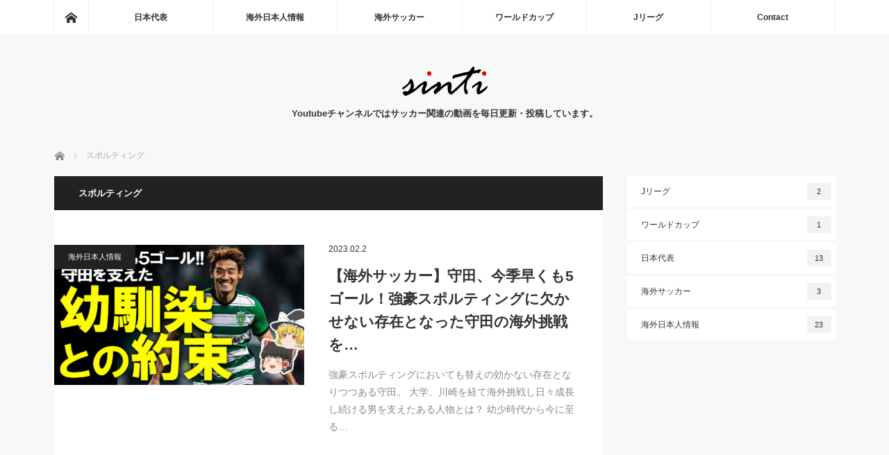

--- FILE ---
content_type: text/html; charset=UTF-8
request_url: http://sinti.jp/entry/tag/%E3%82%B9%E3%83%9D%E3%83%AB%E3%83%86%E3%82%A3%E3%83%B3%E3%82%B0
body_size: 7477
content:
<!DOCTYPE html>
<html class="pc" lang="ja">
<head>
<meta charset="UTF-8">
<!--[if IE]><meta http-equiv="X-UA-Compatible" content="IE=edge"><![endif]-->
<meta name="viewport" content="width=device-width">
<title>スポルティングに関する記事一覧</title>
<meta name="description" content="Youtubeチャンネルではサッカー関連の動画を毎日更新・投稿しています。">
<link rel="pingback" href="http://sinti.jp/xmlrpc.php">
<meta name='robots' content='max-image-preview:large' />
<link rel="alternate" type="application/rss+xml" title="ゆっくり解説サッカーch &raquo; フィード" href="http://sinti.jp/feed" />
<link rel="alternate" type="application/rss+xml" title="ゆっくり解説サッカーch &raquo; コメントフィード" href="http://sinti.jp/comments/feed" />
<link rel="alternate" type="application/rss+xml" title="ゆっくり解説サッカーch &raquo; スポルティング タグのフィード" href="http://sinti.jp/entry/tag/%e3%82%b9%e3%83%9d%e3%83%ab%e3%83%86%e3%82%a3%e3%83%b3%e3%82%b0/feed" />
<link rel='stylesheet' id='style-css' href='http://sinti.jp/wp-content/themes/mag_tcd036/style.css?ver=2.1' type='text/css' media='screen' />
<link rel='stylesheet' id='wp-block-library-css' href='http://sinti.jp/wp-includes/css/dist/block-library/style.min.css?ver=6.1.9' type='text/css' media='all' />
<link rel='stylesheet' id='classic-theme-styles-css' href='http://sinti.jp/wp-includes/css/classic-themes.min.css?ver=1' type='text/css' media='all' />
<style id='global-styles-inline-css' type='text/css'>
body{--wp--preset--color--black: #000000;--wp--preset--color--cyan-bluish-gray: #abb8c3;--wp--preset--color--white: #ffffff;--wp--preset--color--pale-pink: #f78da7;--wp--preset--color--vivid-red: #cf2e2e;--wp--preset--color--luminous-vivid-orange: #ff6900;--wp--preset--color--luminous-vivid-amber: #fcb900;--wp--preset--color--light-green-cyan: #7bdcb5;--wp--preset--color--vivid-green-cyan: #00d084;--wp--preset--color--pale-cyan-blue: #8ed1fc;--wp--preset--color--vivid-cyan-blue: #0693e3;--wp--preset--color--vivid-purple: #9b51e0;--wp--preset--gradient--vivid-cyan-blue-to-vivid-purple: linear-gradient(135deg,rgba(6,147,227,1) 0%,rgb(155,81,224) 100%);--wp--preset--gradient--light-green-cyan-to-vivid-green-cyan: linear-gradient(135deg,rgb(122,220,180) 0%,rgb(0,208,130) 100%);--wp--preset--gradient--luminous-vivid-amber-to-luminous-vivid-orange: linear-gradient(135deg,rgba(252,185,0,1) 0%,rgba(255,105,0,1) 100%);--wp--preset--gradient--luminous-vivid-orange-to-vivid-red: linear-gradient(135deg,rgba(255,105,0,1) 0%,rgb(207,46,46) 100%);--wp--preset--gradient--very-light-gray-to-cyan-bluish-gray: linear-gradient(135deg,rgb(238,238,238) 0%,rgb(169,184,195) 100%);--wp--preset--gradient--cool-to-warm-spectrum: linear-gradient(135deg,rgb(74,234,220) 0%,rgb(151,120,209) 20%,rgb(207,42,186) 40%,rgb(238,44,130) 60%,rgb(251,105,98) 80%,rgb(254,248,76) 100%);--wp--preset--gradient--blush-light-purple: linear-gradient(135deg,rgb(255,206,236) 0%,rgb(152,150,240) 100%);--wp--preset--gradient--blush-bordeaux: linear-gradient(135deg,rgb(254,205,165) 0%,rgb(254,45,45) 50%,rgb(107,0,62) 100%);--wp--preset--gradient--luminous-dusk: linear-gradient(135deg,rgb(255,203,112) 0%,rgb(199,81,192) 50%,rgb(65,88,208) 100%);--wp--preset--gradient--pale-ocean: linear-gradient(135deg,rgb(255,245,203) 0%,rgb(182,227,212) 50%,rgb(51,167,181) 100%);--wp--preset--gradient--electric-grass: linear-gradient(135deg,rgb(202,248,128) 0%,rgb(113,206,126) 100%);--wp--preset--gradient--midnight: linear-gradient(135deg,rgb(2,3,129) 0%,rgb(40,116,252) 100%);--wp--preset--duotone--dark-grayscale: url('#wp-duotone-dark-grayscale');--wp--preset--duotone--grayscale: url('#wp-duotone-grayscale');--wp--preset--duotone--purple-yellow: url('#wp-duotone-purple-yellow');--wp--preset--duotone--blue-red: url('#wp-duotone-blue-red');--wp--preset--duotone--midnight: url('#wp-duotone-midnight');--wp--preset--duotone--magenta-yellow: url('#wp-duotone-magenta-yellow');--wp--preset--duotone--purple-green: url('#wp-duotone-purple-green');--wp--preset--duotone--blue-orange: url('#wp-duotone-blue-orange');--wp--preset--font-size--small: 13px;--wp--preset--font-size--medium: 20px;--wp--preset--font-size--large: 36px;--wp--preset--font-size--x-large: 42px;--wp--preset--spacing--20: 0.44rem;--wp--preset--spacing--30: 0.67rem;--wp--preset--spacing--40: 1rem;--wp--preset--spacing--50: 1.5rem;--wp--preset--spacing--60: 2.25rem;--wp--preset--spacing--70: 3.38rem;--wp--preset--spacing--80: 5.06rem;}:where(.is-layout-flex){gap: 0.5em;}body .is-layout-flow > .alignleft{float: left;margin-inline-start: 0;margin-inline-end: 2em;}body .is-layout-flow > .alignright{float: right;margin-inline-start: 2em;margin-inline-end: 0;}body .is-layout-flow > .aligncenter{margin-left: auto !important;margin-right: auto !important;}body .is-layout-constrained > .alignleft{float: left;margin-inline-start: 0;margin-inline-end: 2em;}body .is-layout-constrained > .alignright{float: right;margin-inline-start: 2em;margin-inline-end: 0;}body .is-layout-constrained > .aligncenter{margin-left: auto !important;margin-right: auto !important;}body .is-layout-constrained > :where(:not(.alignleft):not(.alignright):not(.alignfull)){max-width: var(--wp--style--global--content-size);margin-left: auto !important;margin-right: auto !important;}body .is-layout-constrained > .alignwide{max-width: var(--wp--style--global--wide-size);}body .is-layout-flex{display: flex;}body .is-layout-flex{flex-wrap: wrap;align-items: center;}body .is-layout-flex > *{margin: 0;}:where(.wp-block-columns.is-layout-flex){gap: 2em;}.has-black-color{color: var(--wp--preset--color--black) !important;}.has-cyan-bluish-gray-color{color: var(--wp--preset--color--cyan-bluish-gray) !important;}.has-white-color{color: var(--wp--preset--color--white) !important;}.has-pale-pink-color{color: var(--wp--preset--color--pale-pink) !important;}.has-vivid-red-color{color: var(--wp--preset--color--vivid-red) !important;}.has-luminous-vivid-orange-color{color: var(--wp--preset--color--luminous-vivid-orange) !important;}.has-luminous-vivid-amber-color{color: var(--wp--preset--color--luminous-vivid-amber) !important;}.has-light-green-cyan-color{color: var(--wp--preset--color--light-green-cyan) !important;}.has-vivid-green-cyan-color{color: var(--wp--preset--color--vivid-green-cyan) !important;}.has-pale-cyan-blue-color{color: var(--wp--preset--color--pale-cyan-blue) !important;}.has-vivid-cyan-blue-color{color: var(--wp--preset--color--vivid-cyan-blue) !important;}.has-vivid-purple-color{color: var(--wp--preset--color--vivid-purple) !important;}.has-black-background-color{background-color: var(--wp--preset--color--black) !important;}.has-cyan-bluish-gray-background-color{background-color: var(--wp--preset--color--cyan-bluish-gray) !important;}.has-white-background-color{background-color: var(--wp--preset--color--white) !important;}.has-pale-pink-background-color{background-color: var(--wp--preset--color--pale-pink) !important;}.has-vivid-red-background-color{background-color: var(--wp--preset--color--vivid-red) !important;}.has-luminous-vivid-orange-background-color{background-color: var(--wp--preset--color--luminous-vivid-orange) !important;}.has-luminous-vivid-amber-background-color{background-color: var(--wp--preset--color--luminous-vivid-amber) !important;}.has-light-green-cyan-background-color{background-color: var(--wp--preset--color--light-green-cyan) !important;}.has-vivid-green-cyan-background-color{background-color: var(--wp--preset--color--vivid-green-cyan) !important;}.has-pale-cyan-blue-background-color{background-color: var(--wp--preset--color--pale-cyan-blue) !important;}.has-vivid-cyan-blue-background-color{background-color: var(--wp--preset--color--vivid-cyan-blue) !important;}.has-vivid-purple-background-color{background-color: var(--wp--preset--color--vivid-purple) !important;}.has-black-border-color{border-color: var(--wp--preset--color--black) !important;}.has-cyan-bluish-gray-border-color{border-color: var(--wp--preset--color--cyan-bluish-gray) !important;}.has-white-border-color{border-color: var(--wp--preset--color--white) !important;}.has-pale-pink-border-color{border-color: var(--wp--preset--color--pale-pink) !important;}.has-vivid-red-border-color{border-color: var(--wp--preset--color--vivid-red) !important;}.has-luminous-vivid-orange-border-color{border-color: var(--wp--preset--color--luminous-vivid-orange) !important;}.has-luminous-vivid-amber-border-color{border-color: var(--wp--preset--color--luminous-vivid-amber) !important;}.has-light-green-cyan-border-color{border-color: var(--wp--preset--color--light-green-cyan) !important;}.has-vivid-green-cyan-border-color{border-color: var(--wp--preset--color--vivid-green-cyan) !important;}.has-pale-cyan-blue-border-color{border-color: var(--wp--preset--color--pale-cyan-blue) !important;}.has-vivid-cyan-blue-border-color{border-color: var(--wp--preset--color--vivid-cyan-blue) !important;}.has-vivid-purple-border-color{border-color: var(--wp--preset--color--vivid-purple) !important;}.has-vivid-cyan-blue-to-vivid-purple-gradient-background{background: var(--wp--preset--gradient--vivid-cyan-blue-to-vivid-purple) !important;}.has-light-green-cyan-to-vivid-green-cyan-gradient-background{background: var(--wp--preset--gradient--light-green-cyan-to-vivid-green-cyan) !important;}.has-luminous-vivid-amber-to-luminous-vivid-orange-gradient-background{background: var(--wp--preset--gradient--luminous-vivid-amber-to-luminous-vivid-orange) !important;}.has-luminous-vivid-orange-to-vivid-red-gradient-background{background: var(--wp--preset--gradient--luminous-vivid-orange-to-vivid-red) !important;}.has-very-light-gray-to-cyan-bluish-gray-gradient-background{background: var(--wp--preset--gradient--very-light-gray-to-cyan-bluish-gray) !important;}.has-cool-to-warm-spectrum-gradient-background{background: var(--wp--preset--gradient--cool-to-warm-spectrum) !important;}.has-blush-light-purple-gradient-background{background: var(--wp--preset--gradient--blush-light-purple) !important;}.has-blush-bordeaux-gradient-background{background: var(--wp--preset--gradient--blush-bordeaux) !important;}.has-luminous-dusk-gradient-background{background: var(--wp--preset--gradient--luminous-dusk) !important;}.has-pale-ocean-gradient-background{background: var(--wp--preset--gradient--pale-ocean) !important;}.has-electric-grass-gradient-background{background: var(--wp--preset--gradient--electric-grass) !important;}.has-midnight-gradient-background{background: var(--wp--preset--gradient--midnight) !important;}.has-small-font-size{font-size: var(--wp--preset--font-size--small) !important;}.has-medium-font-size{font-size: var(--wp--preset--font-size--medium) !important;}.has-large-font-size{font-size: var(--wp--preset--font-size--large) !important;}.has-x-large-font-size{font-size: var(--wp--preset--font-size--x-large) !important;}
.wp-block-navigation a:where(:not(.wp-element-button)){color: inherit;}
:where(.wp-block-columns.is-layout-flex){gap: 2em;}
.wp-block-pullquote{font-size: 1.5em;line-height: 1.6;}
</style>
<link rel='stylesheet' id='foobox-free-min-css' href='http://sinti.jp/wp-content/plugins/foobox-image-lightbox/free/css/foobox.free.min.css?ver=2.7.41' type='text/css' media='all' />
<script type='text/javascript' src='http://sinti.jp/wp-includes/js/jquery/jquery.min.js?ver=3.6.1' id='jquery-core-js'></script>
<script type='text/javascript' src='http://sinti.jp/wp-includes/js/jquery/jquery-migrate.min.js?ver=3.3.2' id='jquery-migrate-js'></script>
<script type='text/javascript' id='foobox-free-min-js-before'>
/* Run FooBox FREE (v2.7.41) */
var FOOBOX = window.FOOBOX = {
	ready: true,
	disableOthers: false,
	o: {wordpress: { enabled: true }, countMessage:'image %index of %total', captions: { dataTitle: ["captionTitle","title"], dataDesc: ["captionDesc","description"] }, rel: '', excludes:'.fbx-link,.nofoobox,.nolightbox,a[href*="pinterest.com/pin/create/button/"]', affiliate : { enabled: false }},
	selectors: [
		".foogallery-container.foogallery-lightbox-foobox", ".foogallery-container.foogallery-lightbox-foobox-free", ".gallery", ".wp-block-gallery", ".wp-caption", ".wp-block-image", "a:has(img[class*=wp-image-])", ".post a:has(img[class*=wp-image-])", ".foobox"
	],
	pre: function( $ ){
		// Custom JavaScript (Pre)
		
	},
	post: function( $ ){
		// Custom JavaScript (Post)
		
		// Custom Captions Code
		
	},
	custom: function( $ ){
		// Custom Extra JS
		
	}
};
</script>
<script type='text/javascript' src='http://sinti.jp/wp-content/plugins/foobox-image-lightbox/free/js/foobox.free.min.js?ver=2.7.41' id='foobox-free-min-js'></script>
<link rel="https://api.w.org/" href="http://sinti.jp/wp-json/" /><link rel="alternate" type="application/json" href="http://sinti.jp/wp-json/wp/v2/tags/58" />
<script src="http://sinti.jp/wp-content/themes/mag_tcd036/js/jquery.easing.js?ver=2.1"></script>
<script src="http://sinti.jp/wp-content/themes/mag_tcd036/js/jscript.js?ver=2.1"></script>
<script src="http://sinti.jp/wp-content/themes/mag_tcd036/js/footer-bar.js?ver=2.1"></script>
<script src="http://sinti.jp/wp-content/themes/mag_tcd036/js/comment.js?ver=2.1"></script>
<script src="http://sinti.jp/wp-content/themes/mag_tcd036/js/header_fix.js?ver=2.1"></script>

<link rel="stylesheet" media="screen and (max-width:670px)" href="http://sinti.jp/wp-content/themes/mag_tcd036/responsive.css?ver=2.1">
<link rel="stylesheet" media="screen and (max-width:770px)" href="http://sinti.jp/wp-content/themes/mag_tcd036/footer-bar.css?ver=2.1">

<link rel="stylesheet" href="http://sinti.jp/wp-content/themes/mag_tcd036/japanese.css?ver=2.1">

<!--[if lt IE 9]>
<script src="http://sinti.jp/wp-content/themes/mag_tcd036/js/html5.js?ver=2.1"></script>
<![endif]-->

<style type="text/css">


.side_headline, #copyright, .page_navi span.current, .archive_headline, #pickup_post .headline, #related_post .headline, #comment_headline, .post_list .category a, #footer_post_list .category a, .mobile .footer_headline, #page_title
 { background-color:#222222; }

a:hover, #comment_header ul li a:hover, .post_content a
 { color:#08B9D4; }
.post_content .q_button { color:#fff; }
.pc #global_menu > ul > li a:hover, .pc #global_menu > ul > li.active > a, .pc #global_menu ul ul a, #return_top a:hover, .next_page_link a:hover, .page_navi a:hover, .collapse_category_list li a:hover .count,
  #wp-calendar td a:hover, #wp-calendar #prev a:hover, #wp-calendar #next a:hover, .widget_search #search-btn input:hover, .widget_search #searchsubmit:hover, .side_widget.google_search #searchsubmit:hover,
   #submit_comment:hover, #comment_header ul li a:hover, #comment_header ul li.comment_switch_active a, #comment_header #comment_closed p, #post_pagination a:hover, #post_pagination p, a.menu_button:hover
    { background-color:#08B9D4; }

.pc #global_menu_wrap .home_menu:hover { background:#08B9D4 url(http://sinti.jp/wp-content/themes/mag_tcd036/img/header/home.png) no-repeat center; }
.pc #global_menu > ul > li a:hover, .pc #global_menu > ul > li.active > a { border-color:#08B9D4; }

.mobile #global_menu li a:hover, .mobile #global_menu_wrap .home_menu:hover { background-color:#08B9D4 !important; }

#comment_textarea textarea:focus, #guest_info input:focus, #comment_header ul li a:hover, #comment_header ul li.comment_switch_active a, #comment_header #comment_closed p
 { border-color:#08B9D4; }

#comment_header ul li.comment_switch_active a:after, #comment_header #comment_closed p:after
 { border-color:#08B9D4 transparent transparent transparent; }

.pc #global_menu ul ul a:hover
 { background-color:#068FA3; }

.user_sns li a:hover
 { background-color:#08B9D4; border-color:#08B9D4; }

.collapse_category_list li a:before
 { border-color: transparent transparent transparent #08B9D4; }

#previous_next_post .prev_post:hover, #previous_next_post .next_post:hover
 { background-color:#08B9D4 !important; }

#footer_post_list .title { color:#FFFFFF; background:rgba(0,0,0,0.4); }

.post_list .title { font-size:21px; }
.post_list .excerpt { font-size:14px; }


</style>


</head>
<body class="archive tag tag-58">

 <!-- global menu -->
  <div id="global_menu_wrap">
  <div id="global_menu" class="clearfix">
   <a class="home_menu" href="http://sinti.jp/"><span>ホーム</span></a>
   <ul id="menu-top" class="menu"><li id="menu-item-838" class="menu-item menu-item-type-taxonomy menu-item-object-category menu-item-838"><a href="http://sinti.jp/entry/category/%e6%97%a5%e6%9c%ac%e4%bb%a3%e8%a1%a8">日本代表</a></li>
<li id="menu-item-835" class="menu-item menu-item-type-taxonomy menu-item-object-category menu-item-has-children menu-item-835"><a href="http://sinti.jp/entry/category/%e6%b5%b7%e5%a4%96%e6%97%a5%e6%9c%ac%e4%ba%ba%e6%83%85%e5%a0%b1">海外日本人情報</a>
<ul class="sub-menu">
	<li id="menu-item-841" class="menu-item menu-item-type-custom menu-item-object-custom menu-item-841"><a href="http://sinti.jp/entry/tag/%e4%b8%89%e7%ac%98%e8%96%ab">三笘薫</a></li>
	<li id="menu-item-904" class="menu-item menu-item-type-custom menu-item-object-custom menu-item-904"><a href="http://sinti.jp/entry/tag/%e4%b9%85%e4%bf%9d%e5%bb%ba%e8%8b%b1">久保建英</a></li>
	<li id="menu-item-919" class="menu-item menu-item-type-custom menu-item-object-custom menu-item-919"><a href="http://sinti.jp/entry/tag/%e9%8e%8c%e7%94%b0%e5%a4%a7%e5%9c%b0">鎌田大地</a></li>
	<li id="menu-item-903" class="menu-item menu-item-type-custom menu-item-object-custom menu-item-903"><a href="http://sinti.jp/entry/tag/%e5%86%a8%e5%ae%89%e5%81%a5%e6%b4%8b">冨安健洋</a></li>
	<li id="menu-item-920" class="menu-item menu-item-type-custom menu-item-object-custom menu-item-920"><a href="http://sinti.jp/entry/tag/%e6%9d%bf%e5%80%89%e6%bb%89">板倉滉</a></li>
	<li id="menu-item-921" class="menu-item menu-item-type-custom menu-item-object-custom menu-item-921"><a href="http://sinti.jp/entry/tag/%e5%a0%82%e5%ae%89%e5%be%8b">堂安律</a></li>
	<li id="menu-item-860" class="menu-item menu-item-type-custom menu-item-object-custom menu-item-860"><a href="http://sinti.jp/entry/tag/%e9%81%a0%e8%97%a4%e8%88%aa">遠藤航</a></li>
	<li id="menu-item-448" class="menu-item menu-item-type-custom menu-item-object-custom menu-item-448"><a href="http://sinti.jp/entry/tag/%e5%ae%88%e7%94%b0%e8%8b%b1%e6%ad%a3">守田英正</a></li>
	<li id="menu-item-861" class="menu-item menu-item-type-custom menu-item-object-custom menu-item-861"><a href="http://sinti.jp/entry/tag/%e4%bc%8a%e8%97%a4%e6%b4%8b%e8%bc%9d">伊藤洋輝</a></li>
	<li id="menu-item-905" class="menu-item menu-item-type-custom menu-item-object-custom menu-item-905"><a href="http://sinti.jp/entry/tag/%e5%8d%97%e9%87%8e%e6%8b%93%e5%ae%9f">南野拓実</a></li>
	<li id="menu-item-862" class="menu-item menu-item-type-custom menu-item-object-custom menu-item-862"><a href="http://sinti.jp/entry/tag/%e5%8e%9f%e5%8f%a3%e5%85%83%e6%b0%97">原口元気</a></li>
	<li id="menu-item-881" class="menu-item menu-item-type-custom menu-item-object-custom menu-item-881"><a href="http://sinti.jp/entry/tag/%e4%b8%ad%e5%b3%b6%e7%bf%94%e5%93%89">中島翔哉</a></li>
</ul>
</li>
<li id="menu-item-839" class="menu-item menu-item-type-taxonomy menu-item-object-category menu-item-has-children menu-item-839"><a href="http://sinti.jp/entry/category/%e6%b5%b7%e5%a4%96%e3%82%b5%e3%83%83%e3%82%ab%e3%83%bc">海外サッカー</a>
<ul class="sub-menu">
	<li id="menu-item-843" class="menu-item menu-item-type-custom menu-item-object-custom menu-item-843"><a href="http://sinti.jp/entry/tag/%e3%83%97%e3%83%ac%e3%83%9f%e3%82%a2%e3%83%aa%e3%83%bc%e3%82%b0">プレミアリーグ</a></li>
	<li id="menu-item-922" class="menu-item menu-item-type-custom menu-item-object-custom menu-item-922"><a href="http://sinti.jp/entry/tag/%e3%83%96%e3%83%b3%e3%83%87%e3%82%b9%e3%83%aa%e3%83%bc%e3%82%ac">ブンデスリーガ</a></li>
	<li id="menu-item-845" class="menu-item menu-item-type-custom menu-item-object-custom menu-item-845"><a href="http://sinti.jp/entry/tag/%e3%83%97%e3%83%aa%e3%83%a1%e3%82%a4%e3%83%a9%e3%83%bb%e3%83%aa%e3%83%bc%e3%82%ac">プリメイラ・リーガ</a></li>
</ul>
</li>
<li id="menu-item-837" class="menu-item menu-item-type-taxonomy menu-item-object-category menu-item-837"><a href="http://sinti.jp/entry/category/%e3%83%af%e3%83%bc%e3%83%ab%e3%83%89%e3%82%ab%e3%83%83%e3%83%97">ワールドカップ</a></li>
<li id="menu-item-836" class="menu-item menu-item-type-taxonomy menu-item-object-category menu-item-836"><a href="http://sinti.jp/entry/category/j%e3%83%aa%e3%83%bc%e3%82%b0">Jリーグ</a></li>
<li id="menu-item-55" class="menu-item menu-item-type-custom menu-item-object-custom menu-item-55"><a href="https://www.youtube.com/@yukkuri_soccer">Contact</a></li>
</ul>  </div>
 </div>
 
 <div id="header">

  <!-- logo -->
  <div id='logo_image'>
<h1 id="logo"><a href=" http://sinti.jp/" title="ゆっくり解説サッカーch" data-label="ゆっくり解説サッカーch"><img src="http://sinti.jp/wp-content/uploads/tcd-w/logo.gif?1769718618" alt="ゆっくり解説サッカーch" title="ゆっくり解説サッカーch" /></a></h1>
</div>

    <h2 id="site_description">Youtubeチャンネルではサッカー関連の動画を毎日更新・投稿しています。</h2>
  
    <a href="#" class="menu_button"><span>menu</span></a>
  
 </div><!-- END #header -->

 <div id="main_contents" class="clearfix">

  <!-- bread crumb -->
    
<ul id="bread_crumb" class="clearfix">
 <li itemscope="itemscope" itemtype="http://data-vocabulary.org/Breadcrumb" class="home"><a itemprop="url" href="http://sinti.jp/"><span itemprop="title">ホーム</span></a></li>

 <li class="last">スポルティング</li>

</ul>
  
<div id="main_col">

  <h2 class="archive_headline">スポルティング</h2>
 
 
  <ol class="post_list clearfix" id="archive_post_list">
    <li class="clearfix num1 type2">
      <a href="http://sinti.jp/entry/821" title="【海外サッカー】守田、今季早くも5ゴール！強豪スポルティングに欠かせない存在となった守田の海外挑戦を支えたある人物の存在とは？" class="image image_type1"><img width="500" height="281" src="http://sinti.jp/wp-content/uploads/2023/02/42thumb-500x281.jpg" class="attachment-size2 size-size2 wp-post-image" alt="" decoding="async" srcset="http://sinti.jp/wp-content/uploads/2023/02/42thumb-500x281.jpg 500w, http://sinti.jp/wp-content/uploads/2023/02/42thumb-790x444.jpg 790w, http://sinti.jp/wp-content/uploads/2023/02/42thumb-1024x576.jpg 1024w, http://sinti.jp/wp-content/uploads/2023/02/42thumb-768x432.jpg 768w, http://sinti.jp/wp-content/uploads/2023/02/42thumb.jpg 1280w" sizes="(max-width: 500px) 100vw, 500px" /></a>
      <div class="desc">
    <p class="category"><a href="http://sinti.jp/entry/category/%e6%b5%b7%e5%a4%96%e6%97%a5%e6%9c%ac%e4%ba%ba%e6%83%85%e5%a0%b1" style="background-color:#222222;">海外日本人情報</a></p>
    <p class="date"><time class="entry-date updated" datetime="2023-03-20T12:21:30+09:00">2023.02.2</time></p>        <h3 class="title"><a href="http://sinti.jp/entry/821" title="【海外サッカー】守田、今季早くも5ゴール！強豪スポルティングに欠かせない存在となった守田の海外挑戦を支えたある人物の存在とは？">【海外サッカー】守田、今季早くも5ゴール！強豪スポルティングに欠かせない存在となった守田の海外挑戦を…</a></h3>
        <p class="excerpt">強豪スポルティングにおいても替えの効かない存在となりつつある守田。 大学、川崎を経て海外挑戦し日々成長し続ける男を支えたある人物とは？ 幼少時代から今に至る…</p>
   </div>
  </li>
   </ol><!-- END .post_list -->
 
 
</div><!-- END #main_col -->


  <div id="side_col">
  <div class="side_widget clearfix tcdw_category_list_widget" id="tcdw_category_list_widget-6">
<ul class="collapse_category_list">
 	<li class="cat-item cat-item-62"><a href="http://sinti.jp/entry/category/j%e3%83%aa%e3%83%bc%e3%82%b0">Jリーグ<span class="count">2</span></a>
</li>
	<li class="cat-item cat-item-64"><a href="http://sinti.jp/entry/category/%e3%83%af%e3%83%bc%e3%83%ab%e3%83%89%e3%82%ab%e3%83%83%e3%83%97">ワールドカップ<span class="count">1</span></a>
</li>
	<li class="cat-item cat-item-63"><a href="http://sinti.jp/entry/category/%e6%97%a5%e6%9c%ac%e4%bb%a3%e8%a1%a8">日本代表<span class="count">13</span></a>
</li>
	<li class="cat-item cat-item-61"><a href="http://sinti.jp/entry/category/%e6%b5%b7%e5%a4%96%e3%82%b5%e3%83%83%e3%82%ab%e3%83%bc">海外サッカー<span class="count">3</span></a>
</li>
	<li class="cat-item cat-item-53"><a href="http://sinti.jp/entry/category/%e6%b5%b7%e5%a4%96%e6%97%a5%e6%9c%ac%e4%ba%ba%e6%83%85%e5%a0%b1">海外日本人情報<span class="count">23</span></a>
</li>
</ul>
</div>
 </div>
 


  </div><!-- END #main_contents -->

  <ol id="footer_post_list" class="clearfix">
    <li class="num1">
   <a class="image" href="http://sinti.jp/entry/882"><img width="500" height="281" src="http://sinti.jp/wp-content/uploads/2023/02/37thumb-500x281.jpg" class="attachment-size2 size-size2 wp-post-image" alt="" decoding="async" loading="lazy" srcset="http://sinti.jp/wp-content/uploads/2023/02/37thumb-500x281.jpg 500w, http://sinti.jp/wp-content/uploads/2023/02/37thumb-790x444.jpg 790w, http://sinti.jp/wp-content/uploads/2023/02/37thumb-1024x576.jpg 1024w, http://sinti.jp/wp-content/uploads/2023/02/37thumb-768x432.jpg 768w, http://sinti.jp/wp-content/uploads/2023/02/37thumb.jpg 1280w" sizes="(max-width: 500px) 100vw, 500px" /></a>
   <p class="category"><a href="http://sinti.jp/entry/category/%e6%b5%b7%e5%a4%96%e6%97%a5%e6%9c%ac%e4%ba%ba%e6%83%85%e5%a0%b1" style="background-color:#222222;">海外日本人情報</a></p>
   <a class="title" href="http://sinti.jp/entry/882"><span>【サッカー日本代表】移籍失敗！？海外で今後奮闘が求められる日本人選手の現状と今後…</span></a>
  </li>
    <li class="num2">
   <a class="image" href="http://sinti.jp/entry/989"><img width="500" height="281" src="http://sinti.jp/wp-content/uploads/2023/03/thumb-9-500x281.jpg" class="attachment-size2 size-size2 wp-post-image" alt="" decoding="async" loading="lazy" srcset="http://sinti.jp/wp-content/uploads/2023/03/thumb-9-500x281.jpg 500w, http://sinti.jp/wp-content/uploads/2023/03/thumb-9-790x444.jpg 790w, http://sinti.jp/wp-content/uploads/2023/03/thumb-9-1024x576.jpg 1024w, http://sinti.jp/wp-content/uploads/2023/03/thumb-9-768x432.jpg 768w, http://sinti.jp/wp-content/uploads/2023/03/thumb-9.jpg 1280w" sizes="(max-width: 500px) 100vw, 500px" /></a>
   <p class="category"><a href="http://sinti.jp/entry/category/%e6%b5%b7%e5%a4%96%e6%97%a5%e6%9c%ac%e4%ba%ba%e6%83%85%e5%a0%b1" style="background-color:#222222;">海外日本人情報</a></p>
   <a class="title" href="http://sinti.jp/entry/989"><span>【海外サッカー】三笘薫が止まらない！「スピードとスキルにほとんど対応できず」　ド…</span></a>
  </li>
    <li class="num3">
   <a class="image" href="http://sinti.jp/entry/927"><img width="500" height="281" src="http://sinti.jp/wp-content/uploads/2023/02/9thumb-500x281.jpg" class="attachment-size2 size-size2 wp-post-image" alt="" decoding="async" loading="lazy" srcset="http://sinti.jp/wp-content/uploads/2023/02/9thumb-500x281.jpg 500w, http://sinti.jp/wp-content/uploads/2023/02/9thumb-790x444.jpg 790w, http://sinti.jp/wp-content/uploads/2023/02/9thumb-1024x576.jpg 1024w, http://sinti.jp/wp-content/uploads/2023/02/9thumb-768x432.jpg 768w, http://sinti.jp/wp-content/uploads/2023/02/9thumb.jpg 1280w" sizes="(max-width: 500px) 100vw, 500px" /></a>
   <p class="category"><a href="http://sinti.jp/entry/category/%e6%b5%b7%e5%a4%96%e3%82%b5%e3%83%83%e3%82%ab%e3%83%bc" style="background-color:#222222;">海外サッカー</a></p>
   <a class="title" href="http://sinti.jp/entry/927"><span>【海外サッカー】リヴァプール、レアルに悪夢の大敗でCL敗退危機！初の決勝Tに挑む…</span></a>
  </li>
    <li class="num4">
   <a class="image" href="http://sinti.jp/entry/932"><img width="500" height="281" src="http://sinti.jp/wp-content/uploads/2023/02/8thumb-500x281.jpg" class="attachment-size2 size-size2 wp-post-image" alt="" decoding="async" loading="lazy" srcset="http://sinti.jp/wp-content/uploads/2023/02/8thumb-500x281.jpg 500w, http://sinti.jp/wp-content/uploads/2023/02/8thumb-790x444.jpg 790w, http://sinti.jp/wp-content/uploads/2023/02/8thumb-1024x576.jpg 1024w, http://sinti.jp/wp-content/uploads/2023/02/8thumb-768x432.jpg 768w, http://sinti.jp/wp-content/uploads/2023/02/8thumb.jpg 1280w" sizes="(max-width: 500px) 100vw, 500px" /></a>
   <p class="category"><a href="http://sinti.jp/entry/category/%e6%b5%b7%e5%a4%96%e6%97%a5%e6%9c%ac%e4%ba%ba%e6%83%85%e5%a0%b1" style="background-color:#222222;">海外日本人情報</a></p>
   <a class="title" href="http://sinti.jp/entry/932"><span>【海外サッカー】「パレスを確実に改善する」ゴール量産中、古橋のプレミア行きは実現…</span></a>
  </li>
    <li class="num5">
   <a class="image" href="http://sinti.jp/entry/1084"><img width="500" height="281" src="http://sinti.jp/wp-content/uploads/2023/03/thumb-14-500x281.jpg" class="attachment-size2 size-size2 wp-post-image" alt="" decoding="async" loading="lazy" srcset="http://sinti.jp/wp-content/uploads/2023/03/thumb-14-500x281.jpg 500w, http://sinti.jp/wp-content/uploads/2023/03/thumb-14-790x444.jpg 790w, http://sinti.jp/wp-content/uploads/2023/03/thumb-14-1024x576.jpg 1024w, http://sinti.jp/wp-content/uploads/2023/03/thumb-14-768x432.jpg 768w, http://sinti.jp/wp-content/uploads/2023/03/thumb-14.jpg 1280w" sizes="(max-width: 500px) 100vw, 500px" /></a>
   <p class="category"><a href="http://sinti.jp/entry/category/%e6%97%a5%e6%9c%ac%e4%bb%a3%e8%a1%a8" style="background-color:#222222;">日本代表</a></p>
   <a class="title" href="http://sinti.jp/entry/1084"><span>【サッカー日本代表】「三笘はスタメン」背番号10不在のウルグアイ戦、スタメン大予…</span></a>
  </li>
   </ol>
 
 
 <p id="copyright">Copyright &copy;&nbsp; <a href="http://sinti.jp/">ゆっくり解説サッカーch</a> All rights reserved.</p>

 <div id="return_top">
  <a href="#header_top"><span>PAGE TOP</span></a>
 </div>

 
 
</body>
</html>

--- FILE ---
content_type: text/css
request_url: http://sinti.jp/wp-content/themes/mag_tcd036/japanese.css?ver=2.1
body_size: 1055
content:
@charset "utf-8";

body, input, textarea {
  font-family: Verdana, "ヒラギノ角ゴ ProN W3", "Hiragino Kaku Gothic ProN", "メイリオ", Meiryo, sans-serif;
}


/* 調整css0305 */

@media (min-width: 670px)
{
.talk10-txt {
margin-right: 100px;
}
.talk11-txt {
margin-left: 100px;
}
.talk12-txt {
margin-right: 100px;
margin-left: 100px;
}
}


/* アイコン付き吹き出し（左側） */
.talk10 {
margin-bottom: 10px;
}

.talk10 figure img {
width: 100%;
height: 100%;
border: 3px solid #c7a505; /* 円の線の太さと色の設定 */
border-radius: 50%;
margin: 0;
}

p.talk10-text {
font-size:18px;
line-height:25px;
margin: 0 0 8px;
}

p.talk10-text:last-child {
margin-bottom: 0px;
}

.talk10:after,.talk:before {
clear: both;
content: "";
display: block;
}

.talk10-img {
margin-left: 4px;
margin-top: -1px;
float: left;
width: 70px;
height: 70px;
}

.talk10-txt {
color: #444; /* 吹き出し内テキストの色 */
position: relative;
margin-left: 100px;
/* margin-right: 100px;*/
padding: 0.6em 0.8em 1em 0.8em;
border: 4px solid #c7a505; /* 吹き出し線の太さと色の設定 */
background-color: #fff; /* 吹き出しの背景色 */
border-radius: 14px; /* 吹き出しの角の丸み */
}

.talk10-txt:before {
position: absolute;
content: '';
border: 10px solid transparent;
border-right: 10px solid #c7a505; /* 吹き出しの三角形の設定（色以外の変更は非推奨） */
top: 24px;
left: -20px;
}

.talk10-txt:after {
position: absolute;
content: '';
border: 10px solid transparent;
border-right: 10px solid #fff;
top: 24px;
left: -16px;
}

/* アイコン付き吹き出し（右側） */
.talk11 {
margin-bottom: 10px;
}

.talk11 figure img {
width: 100%;
height: 100%;
border: 3px solid #8a0000; /* 円の線の太さと色の設定 */
border-radius: 50%;
margin: 0;
}

p.talk11-text {
font-size:18px;
line-height:25px;
margin: 0 0 8px;
}

p.talk11-text:last-child {
margin-bottom: 0px;
}

.talk11:after,.talk:before {
clear: both;
content: "";
display: block;
}

.talk11-img {
margin-right: 4px;
margin-top: -1px;
float: right;
width: 70px;
height: 70px;
}

.talk11-txt {
position: relative;
/* margin-left: 100px;*/
margin-right: 100px;
padding: 0.6em 0.8em 1em 1em;
border: 5px solid #8a0000; /* 吹き出し線の太さと色の設定 */
background-color: #fff; /* 吹き出しの背景色 */
border-radius: 14px; /* 吹き出しの角の丸み */
}

.talk11-txt:before {
position: absolute;
content: '';
border: 10px solid transparent;
border-left: 10px solid #8a0000; /* 吹き出しの三角形の設定（色以外の変更は非推奨） */
top: 24px;
right: -23px;
}

.talk11-txt:after {
position: absolute;
content: '';
border: 10px solid transparent;
border-left: 10px solid #fff;
top: 24px;
right: -19px;
}


/* アイコン付き吹き出し（中央） */
.talk12 {
margin-bottom: 10px;
}
p.talk12-text {
font-size:18px;
line-height:25px;
margin: 0 0 8px;
}

p.talk12-text:last-child {
margin-bottom: 0px;
}


.talk12-txt {
position: relative;
/* margin-left: 100px;
 margin-right: 100px; */
padding: 0.6em 0.8em 1em 1em;
border: 5px solid #555555; /* 吹き出し線の太さと色の設定 */
background-color: #fff; /* 吹き出しの背景色 */
border-radius: 24px; /* 吹き出しの角の丸み */
}

.talk12-txt:after {
position: absolute;
content: '';
border: 10px solid transparent;

top: 24px;
right: -19px;
}




--- FILE ---
content_type: text/css
request_url: http://sinti.jp/wp-content/themes/mag_tcd036/footer-bar.css?ver=2.1
body_size: 1535
content:
@charset "UTF-8";


/* ----------------------- Footer fixed menu -------------------------- */


@font-face {
    font-family: 'design_plus';
    src: url('fonts/design_plus.eot?v=1.2');
    src: url('fonts/design_plus.eot?v=1.2#iefix') format('embedded-opentype'),
         url('fonts/design_plus.woff?v=1.2') format('woff'),
         url('fonts/design_plus.ttf?v=1.2') format('truetype'),
         url('fonts/design_plus.svg?v=1.2#design_plus') format('svg');
    font-weight: normal;
    font-style: normal;
}


/**
* スマホ用固定フッターバーの設定
*/
.icon-file-text:before {
  content: "\f15c";
}

.icon-share-alt:before {
  content: "\f1e0";
}

.icon-phone:before {
  content: "\f095";
}

.icon-envelope:before {
  content: "\f0e0";
}

.icon-tag:before {
  content: "\f02b";
}

.icon-pencil:before {
  content: "\f040";
}

.icon-close:before {
  content: "\e91a";
}

.dp-footer-bar {
  background: #ffffff;
  border-top: 1px solid #ddd;
  display: table;
  font-size: 12px;
  position: fixed;
  bottom: 0;
  table-layout: fixed;
  text-align: center;
  width: 100%;
  z-index: 9998;
}
.dp-footer-bar a {
  display: block;
  padding: 15px 0;
}

.dp-footer-bar-item {
  display: table-cell;
  vertical-align: middle;
}
.dp-footer-bar-item + .dp-footer-bar-item {
  border-left: 1px solid #ddd;
}
.dp-footer-bar-item:only-child .dp-footer-bar-icon {
  display: block;
  position: relative;
}
.dp-footer-bar-item:only-child .dp-footer-bar-icon:before {
  position: absolute;
  right: 15px;
}

.dp-footer-bar-icon:before {
  display: block;
  font-family: "design_plus";
  font-size: 16px;
  margin-bottom: .5em;
}

.modal-overlay {
  background: rgba(0, 0, 0, 0.5);
  position: fixed;
  top: 0;
  left: 0;
  width: 100%;
  height: 100%;
  z-index: 9999;
}

.modal-content {
  margin: auto;
  position: fixed;
  bottom: 20%;
  left: 0;
  right: 0;
  width: 209px;
  z-index: 9999;
}

.modal-close:before {
  color: #fff;
  font-size: 32px;
  position: absolute;
  bottom: 20%;
  right: 0;
  text-align: center;
  width: 50px;
}

.share {
  text-align: center;
}

.share-button {
  background: #fff;
  float: left;
  vertical-align: center;
  width: 50px;
  height: 50px;
}
.share-button + .share-button {
  margin-left: 3px;
}
.share-button a {
  display: block;
  position: relative;
  width: 100%;
  height: 100%;
}
.share-button a:before {
  font-size: 24px;
  margin: auto;
  position: absolute;
  top: 0;
  bottom: 0;
  left: 0;
  right: 0;
  width: 24px;
  height: 24px;
}
/* アイコン付き吹き出し（左側） */
.talk10 {
margin-bottom: 10px;
}

.talk10 figure img {
width: 100%;
height: 100%;
border: 3px solid #c7a505; /* 円の線の太さと色の設定 */
border-radius: 50%;
margin: 0;
}

p.talk10-text {
margin: 0 0 8px;
}

p.talk10-text:last-child {
margin-bottom: 0px;
}

.talk10:after,.talk:before {
clear: both;
content: "";
display: block;
}

.talk10-img {
margin-left: 4px;
margin-top: -1px;
float: left;
width: 70px;
height: 70px;
}

.talk10-txt {
color: #444; /* 吹き出し内テキストの色 */
position: relative;
margin-left: 100px;
padding: 0.6em 0.8em 1em 0.8em;
border: 4px solid #c7a505; /* 吹き出し線の太さと色の設定 */
background-color: #fff; /* 吹き出しの背景色 */
border-radius: 5px; /* 吹き出しの角の丸み */
}

.talk10-txt:before {
position: absolute;
content: '';
border: 12px solid transparent;
border-right: 10px solid #c7a505; /* 吹き出しの三角形の設定（色以外の変更は非推奨） */
top: 24px;
left: -20px;
}

.talk10-txt:after {
position: absolute;
content: '';
border: 10px solid transparent;
border-right: 10px solid #fff;
top: 24px;
left: -16px;
}

/* アイコン付き吹き出し（右側） */
.talk11 {
margin-bottom: 10px;
}

.talk11 figure img {
width: 100%;
height: 100%;
border: 2px solid #8a0000; /* 円の線の太さと色の設定 */
border-radius: 50%;
margin: 0;
}

p.talk11-text {
margin: 0 0 8px;
}

p.talk11-text:last-child {
margin-bottom: 0px;
}

.talk11:after,.talk:before {
clear: both;
content: "";
display: block;
}

.talk11-img {
margin-right: 4px;
margin-top: -1px;
float: right;
width: 70px;
height: 70px;
}

.talk11-txt {
position: relative;
margin-right: 100px;
padding: 0.6em 0.8em 1em 1em;
border: 3px solid #8a0000; /* 吹き出し線の太さと色の設定 */
background-color: #fff; /* 吹き出しの背景色 */
border-radius: 5px; /* 吹き出しの角の丸み */
}

.talk11-txt:before {
position: absolute;
content: '';
border: 10px solid transparent;
border-left: 10px solid #8a0000; /* 吹き出しの三角形の設定（色以外の変更は非推奨） */
top: 24px;
right: -23px;
}

.talk11-txt:after {
position: absolute;
content: '';
border: 10px solid transparent;
border-left: 10px solid #fff;
top: 24px;
right: -19px;
}